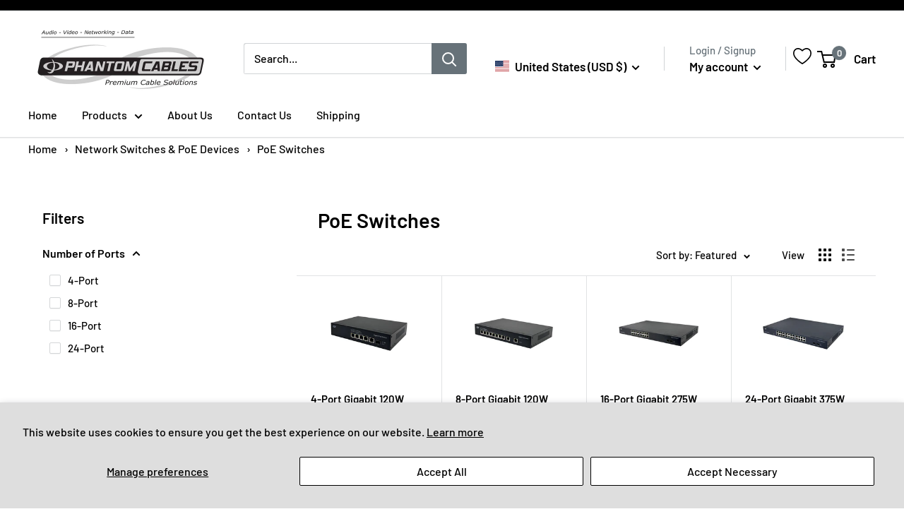

--- FILE ---
content_type: text/css
request_url: https://us.phantomcables.com/cdn/shop/t/4/assets/fdgWeb.css?v=8787518899857380571678465044
body_size: -358
content:
.selector-wrapper{display:flex;flex-direction:column;width:50%;margin:10px 0}.grid.grid--uniform li{flex-basis:15%;margin:10px}.grid--uniform{margin:40px 0}#ProductSelect-option-0,#ProductSelect-option-1{background:#fff;border:1px solid #000;height:50px;padding:0 20px}.product-single__thumbnails-item.is-selected{border:1px solid #f5f5f5;box-shadow:0 2px 5px 3px #cfcfcff7}.product-single__thumbnails-item{cursor:pointer}.selector-wrapper.selectBox div{display:block;padding:6px 16px 7px;text-align:center;border:1px solid var(--form-border-color);border-radius:3px;vertical-align:middle;cursor:pointer;box-shadow:0 1px 1px rgba(var(--border-color-rgb),.25);margin:1%}.selector-wrapper.selectBox div.active{box-shadow:0 0 0 1px var(--accent-color);border-color:var(--accent-color);background:rgba(var(--accent-color-rgb),.06);color:var(--accent-color)}.selector-wrapper.selectBox .single-option-selector{display:none}.selector-wrapper.selectBox{display:flex;width:100%;flex-wrap:wrap;flex-direction:inherit}.selector-wrapper.selectBox label{width:100%;color:var(--heading-color);font-weight:var(--text-font-bolder-weight)}.currentOptionValue{color:#000}
/*# sourceMappingURL=/cdn/shop/t/4/assets/fdgWeb.css.map?v=8787518899857380571678465044 */


--- FILE ---
content_type: text/javascript
request_url: https://us.phantomcables.com/cdn/shop/t/4/assets/custom.js?v=172001586260004035811717794017
body_size: 806
content:
function variantselectionBoxes(){var productSelectors=$(".optionPickers").find("select");for(let i=0;i<productSelectors.length;++i){var variantOptions=$("#ProductSelect-option-"+[i]),selectorWrapper=$("#ProductSelect-option-"+[i]).parent(".selector-wrapper");if(variantOptions.length>0)for(let j=0;j<variantOptions[0].length;j++){let optionName=variantOptions[0][j].value;$(selectorWrapper).append('<div value="'+optionName+'">'+optionName+"</div>").addClass("selectBox")}}}function inititalSelection(){variant_id=new URL(window.location.href).searchParams.get("variant");for(variant of productJson.variants)if(variant.id==variant_id){console.log(variant.title);var searchProductLength=variant.options[0],searchProductColor=variant.options[1],searchWireGauge=variant.options[2],imageID=variant}$(".optionPickers").find('div[value="'+searchProductLength+'"]').addClass("active").siblings().removeClass("active"),$("#ProductSelect-option-0").val(searchProductLength).change(),$(".optionPickers").find('div[value="'+searchProductColor+'"]').addClass("active").siblings().removeClass("active"),$("#ProductSelect-option-1").val(searchProductColor).change(),$(".optionPickers").find('div[value="'+searchWireGauge+'"]').addClass("active").siblings().removeClass("active"),$("#ProductSelect-option-2").val(searchWireGauge).change();var variantObject={};const thumbnailDataAttributes=$(".product-gallery__thumbnail").map(function(){return $(this)[0].attributes[3].value}).get();$("#ProductSelect-option-1 > option").map(function(){return $(this)[0].value}).get().forEach((element,index)=>{variantObject[element]=thumbnailDataAttributes[index]});var imageID=variantObject[searchProductColor];$('.product-gallery__thumbnail[data-media-id="'+imageID+'"]').addClass("is-nav-selected").siblings().removeClass("is-nav-selected"),$('.product-gallery__carousel-item[data-media-id="'+imageID+'"]').addClass("is-selected").siblings().removeClass("is-selected")}function customOptionsBoxes(){var selectionsWrapper=$(".selector-wrapper.selectBox"),optionBox=$(".selector-wrapper.selectBox div");$(optionBox).click(function(){var currentOptionText=$(this)[0].textContent;$(this).hasClass("active")||($(this).addClass("active"),$(this).siblings().removeClass("active"),$(this).parent(".selector-wrapper").find(".currentOptionValue").text(currentOptionText))})}function changeVariantSelectors(){var variantBoxSelector=$(".selector-wrapper.selectBox div");$(variantBoxSelector).click(function(){if($(this).hasClass("active")){var optionValue=$(this).attr("value");$(this).siblings(".single-option-selector").val(optionValue).change()}})}function imageSelection(){var optionsVariantValue=$("#ProductSelect")[0].value,selectedColorOption=$("#ProductSelect option[value="+optionsVariantValue+"]")[0].form[3].value,variantObject={},imageObject={};const colorsArray=$("#ProductSelect-option-1 > option").map(function(){return $(this)[0].value}).get(),thumbnailDataAttributes=$(".product-gallery__thumbnail").map(function(){return $(this)[0].attributes[3].value}).get();colorsArray.forEach((element,index)=>{variantObject[element]=thumbnailDataAttributes[index]}),thumbnailDataAttributes.forEach((element,index)=>{imageObject[element]=colorsArray[index]});const colorOption=$("#ProductSelect-option-1").siblings("div"),imageOption=$(".product-gallery__thumbnail");$(colorOption).on("click change keyup keydown",function(){const colorValue=$(this)[0].attributes[0].value;console.log(colorValue);var imageID=variantObject[colorValue];$('.product-gallery__thumbnail[data-media-id="'+imageID+'"]').addClass("is-nav-selected").siblings().removeClass("is-nav-selected"),$('.product-gallery__carousel-item[data-media-id="'+imageID+'"]').addClass("is-selected").siblings().removeClass("is-selected")}),$(imageOption).click(function(){const imageValue=$(this)[0].attributes[3].value;var swatchID=imageObject[imageValue];$('.selector-wrapper div[value="'+swatchID+'"]').addClass("active").siblings().removeClass("active"),$("#ProductSelect-option-1").val(swatchID).change(),$(".flickity-slider").find('.product-gallery__carousel-item[data-media-id="'+imageValue+'"]').addClass("is-selected").siblings().removeClass("is-selected")})}function colorSwatchStyling(){const colorSwatchDivs=$("#ProductSelect-option-1").siblings("div");for(let i=0;i<colorSwatchDivs.length;i++){var currentSwatch=colorSwatchDivs[i],markerAttribute=i;$(currentSwatch).css("background-color",$(currentSwatch).attr("value")).css("color",$(currentSwatch).attr("value")).css("font-size","0").css("height","36px").css("width","36px").css("flex-basis","unset").attr("marker",markerAttribute)}}$(document).ready(function(){$("#input-id").on("change keyup keydown",function(){$.post("/cart.js",{attributes:{"Cart Attribute Name":$(this).val()}}).done(function(){})})}),document.addEventListener("DOMContentLoaded",function(){var filterACheckboxes=document.getElementById("filter-p-m-custom-connector_side_a"),filterBCheckboxes=document.getElementById("filter-p-m-custom-connector_side_b"),productList=document.getElementsByClassName("product-list");function filterProducts(){for(var selectedFilterAValues=Array.from(filterACheckboxes).filter(checkbox=>checkbox.checked).map(checkbox=>checkbox.value),selectedFilterBValues=Array.from(filterBCheckboxes).filter(checkbox=>checkbox.checked).map(checkbox=>checkbox.value),products=document.getElementsByClassName("product-item"),i=0;i<products.length;i++){var productFilterA=products[i].getAttribute("data-custom-connector_side_a"),productFilterB=products[i].getAttribute("data-custom-connector_side_b");selectedFilterAValues.length>0&&selectedFilterBValues.length>0?selectedFilterAValues.includes(productFilterA)&&selectedFilterBValues.includes(productFilterB)?products[i].style.display="block":products[i].style.display="none":products[i].style.display="block"}}filterACheckboxes.forEach(function(checkbox){checkbox.addEventListener("change",filterProducts)}),filterBCheckboxes.forEach(function(checkbox){checkbox.addEventListener("change",filterProducts)})});
//# sourceMappingURL=/cdn/shop/t/4/assets/custom.js.map?v=172001586260004035811717794017
